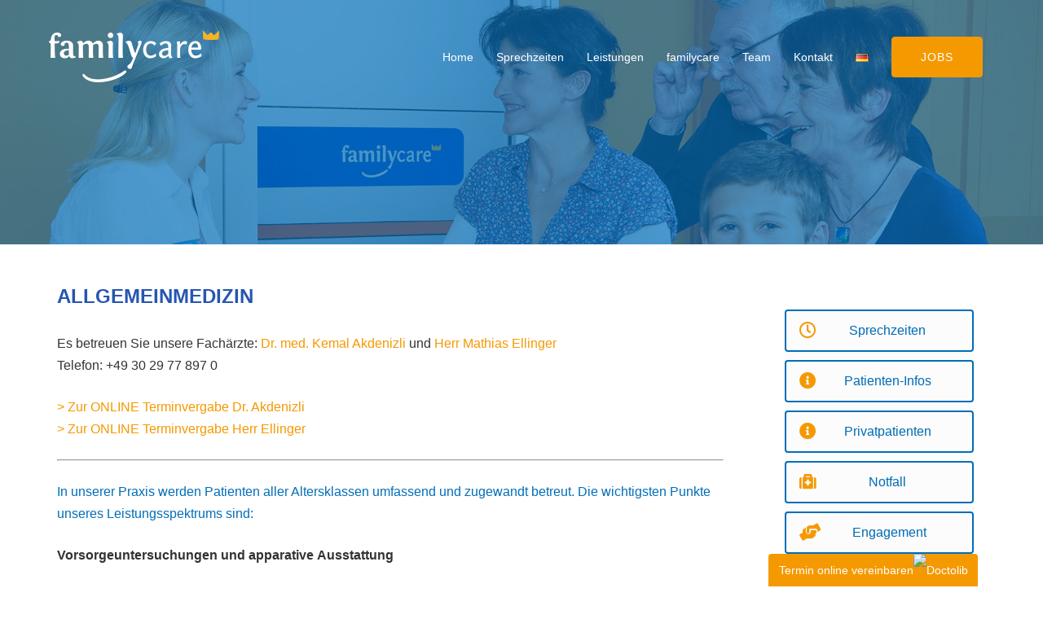

--- FILE ---
content_type: text/html; charset=UTF-8
request_url: https://familycareberlin.de/allgemeinmedizin/
body_size: 55665
content:
<!DOCTYPE html>
<html lang="de-DE">
<head>
<meta charset="UTF-8">
<meta name="viewport" content="width=device-width, initial-scale=1">
<link rel="profile" href="http://gmpg.org/xfn/11">
<link rel="pingback" href="https://familycareberlin.de/xmlrpc.php">

<meta name='robots' content='index, follow, max-image-preview:large, max-snippet:-1, max-video-preview:-1' />
<link rel="alternate" href="https://familycareberlin.de/allgemeinmedizin/" hreflang="de" />
<link rel="alternate" href="https://familycareberlin.de/en/family-medicine/" hreflang="en" />

	<!-- This site is optimized with the Yoast SEO plugin v18.9 - https://yoast.com/wordpress/plugins/seo/ -->
	<title>ALLGEMEINMEDIZIN - familycare-berlin</title>
	<meta name="description" content="In unserer Praxis sind Neupatienten in der Allgemeinmedizin herzlich willkommen! familycare - Die Praxis für die ganze Familie" />
	<link rel="canonical" href="https://familycareberlin.de/allgemeinmedizin/" />
	<meta property="og:locale" content="de_DE" />
	<meta property="og:locale:alternate" content="en_GB" />
	<meta property="og:type" content="article" />
	<meta property="og:title" content="ALLGEMEINMEDIZIN - familycare-berlin" />
	<meta property="og:description" content="In unserer Praxis sind Neupatienten in der Allgemeinmedizin herzlich willkommen! familycare - Die Praxis für die ganze Familie" />
	<meta property="og:url" content="https://familycareberlin.de/allgemeinmedizin/" />
	<meta property="og:site_name" content="familycare-berlin" />
	<meta property="article:modified_time" content="2025-07-17T12:57:46+00:00" />
	<meta name="twitter:card" content="summary_large_image" />
	<meta name="twitter:label1" content="Geschätzte Lesezeit" />
	<meta name="twitter:data1" content="2 Minuten" />
	<script type="application/ld+json" class="yoast-schema-graph">{"@context":"https://schema.org","@graph":[{"@type":"Organization","@id":"https://familycareberlin.de/#organization","name":"familycare - Die Praxis für die ganze Familie","url":"https://familycareberlin.de/","sameAs":[],"logo":{"@type":"ImageObject","inLanguage":"de","@id":"https://familycareberlin.de/#/schema/logo/image/","url":"https://familycareberlin.de/wp-content/uploads/2022/01/familycare.jpg","contentUrl":"https://familycareberlin.de/wp-content/uploads/2022/01/familycare.jpg","width":200,"height":60,"caption":"familycare - Die Praxis für die ganze Familie"},"image":{"@id":"https://familycareberlin.de/#/schema/logo/image/"}},{"@type":"WebSite","@id":"https://familycareberlin.de/#website","url":"https://familycareberlin.de/","name":"familycare-berlin","description":"Ihre Gesundheitspraxis","publisher":{"@id":"https://familycareberlin.de/#organization"},"potentialAction":[{"@type":"SearchAction","target":{"@type":"EntryPoint","urlTemplate":"https://familycareberlin.de/?s={search_term_string}"},"query-input":"required name=search_term_string"}],"inLanguage":"de"},{"@type":"WebPage","@id":"https://familycareberlin.de/allgemeinmedizin/#webpage","url":"https://familycareberlin.de/allgemeinmedizin/","name":"ALLGEMEINMEDIZIN - familycare-berlin","isPartOf":{"@id":"https://familycareberlin.de/#website"},"datePublished":"2017-11-29T04:26:44+00:00","dateModified":"2025-07-17T12:57:46+00:00","description":"In unserer Praxis sind Neupatienten in der Allgemeinmedizin herzlich willkommen! familycare - Die Praxis für die ganze Familie","breadcrumb":{"@id":"https://familycareberlin.de/allgemeinmedizin/#breadcrumb"},"inLanguage":"de","potentialAction":[{"@type":"ReadAction","target":["https://familycareberlin.de/allgemeinmedizin/"]}]},{"@type":"BreadcrumbList","@id":"https://familycareberlin.de/allgemeinmedizin/#breadcrumb","itemListElement":[{"@type":"ListItem","position":1,"name":"Startseite","item":"https://familycareberlin.de/"},{"@type":"ListItem","position":2,"name":"ALLGEMEINMEDIZIN"}]}]}</script>
	<!-- / Yoast SEO plugin. -->


<link rel="alternate" type="application/rss+xml" title="familycare-berlin &raquo; Feed" href="https://familycareberlin.de/feed/" />
<link rel="alternate" type="application/rss+xml" title="familycare-berlin &raquo; Kommentar-Feed" href="https://familycareberlin.de/comments/feed/" />
<link rel='stylesheet' id='sydney-bootstrap-css'  href='https://familycareberlin.de/wp-content/themes/sydney/css/bootstrap/bootstrap.min.css?ver=1' type='text/css' media='all' />
<link rel='stylesheet' id='wp-block-library-css'  href='https://familycareberlin.de/wp-includes/css/dist/block-library/style.min.css?ver=5.8.12' type='text/css' media='all' />
<link rel='stylesheet' id='sydney-style-css'  href='https://familycareberlin.de/wp-content/themes/sydney/style.css?ver=20230821' type='text/css' media='all' />
<!--[if lte IE 9]>
<link rel='stylesheet' id='sydney-ie9-css'  href='https://familycareberlin.de/wp-content/themes/sydney/css/ie9.css?ver=5.8.12' type='text/css' media='all' />
<![endif]-->
<link rel='stylesheet' id='sydney-siteorigin-css'  href='https://familycareberlin.de/wp-content/themes/sydney/css/components/siteorigin.min.css?ver=20220824' type='text/css' media='all' />
<link rel='stylesheet' id='sydney-font-awesome-css'  href='https://familycareberlin.de/wp-content/themes/sydney/fonts/font-awesome.min.css?ver=5.8.12' type='text/css' media='all' />
<link rel='stylesheet' id='sydney-style-min-css'  href='https://familycareberlin.de/wp-content/themes/sydney/css/styles.min.css?ver=20231017' type='text/css' media='all' />
<style id='sydney-style-min-inline-css' type='text/css'>
.woocommerce ul.products li.product{text-align:center;}html{scroll-behavior:smooth;}.header-image{background-size:cover;}.header-image{height:300px;}:root{--sydney-global-color-1:#f59900;--sydney-global-color-2:#b73d3d;--sydney-global-color-3:#233452;--sydney-global-color-4:#00102E;--sydney-global-color-5:#737C8C;--sydney-global-color-6:#00102E;--sydney-global-color-7:#F4F5F7;--sydney-global-color-8:#dbdbdb;--sydney-global-color-9:#ffffff;}.llms-student-dashboard .llms-button-secondary:hover,.llms-button-action:hover,.read-more-gt,.widget-area .widget_fp_social a,#mainnav ul li a:hover,.sydney_contact_info_widget span,.roll-team .team-content .name,.roll-team .team-item .team-pop .team-social li:hover a,.roll-infomation li.address:before,.roll-infomation li.phone:before,.roll-infomation li.email:before,.roll-testimonials .name,.roll-button.border,.roll-button:hover,.roll-icon-list .icon i,.roll-icon-list .content h3 a:hover,.roll-icon-box.white .content h3 a,.roll-icon-box .icon i,.roll-icon-box .content h3 a:hover,.switcher-container .switcher-icon a:focus,.go-top:hover,.hentry .meta-post a:hover,#mainnav > ul > li > a.active,#mainnav > ul > li > a:hover,button:hover,input[type="button"]:hover,input[type="reset"]:hover,input[type="submit"]:hover,.text-color,.social-menu-widget a,.social-menu-widget a:hover,.archive .team-social li a,a,h1 a,h2 a,h3 a,h4 a,h5 a,h6 a,.classic-alt .meta-post a,.single .hentry .meta-post a,.content-area.modern .hentry .meta-post span:before,.content-area.modern .post-cat{color:var(--sydney-global-color-1)}.llms-student-dashboard .llms-button-secondary,.llms-button-action,.woocommerce #respond input#submit,.woocommerce a.button,.woocommerce button.button,.woocommerce input.button,.project-filter li a.active,.project-filter li a:hover,.preloader .pre-bounce1,.preloader .pre-bounce2,.roll-team .team-item .team-pop,.roll-progress .progress-animate,.roll-socials li a:hover,.roll-project .project-item .project-pop,.roll-project .project-filter li.active,.roll-project .project-filter li:hover,.roll-button.light:hover,.roll-button.border:hover,.roll-button,.roll-icon-box.white .icon,.owl-theme .owl-controls .owl-page.active span,.owl-theme .owl-controls.clickable .owl-page:hover span,.go-top,.bottom .socials li:hover a,.sidebar .widget:before,.blog-pagination ul li.active,.blog-pagination ul li:hover a,.content-area .hentry:after,.text-slider .maintitle:after,.error-wrap #search-submit:hover,#mainnav .sub-menu li:hover > a,#mainnav ul li ul:after,button,input[type="button"],input[type="reset"],input[type="submit"],.panel-grid-cell .widget-title:after,.cart-amount{background-color:var(--sydney-global-color-1)}.llms-student-dashboard .llms-button-secondary,.llms-student-dashboard .llms-button-secondary:hover,.llms-button-action,.llms-button-action:hover,.roll-socials li a:hover,.roll-socials li a,.roll-button.light:hover,.roll-button.border,.roll-button,.roll-icon-list .icon,.roll-icon-box .icon,.owl-theme .owl-controls .owl-page span,.comment .comment-detail,.widget-tags .tag-list a:hover,.blog-pagination ul li,.error-wrap #search-submit:hover,textarea:focus,input[type="text"]:focus,input[type="password"]:focus,input[type="datetime"]:focus,input[type="datetime-local"]:focus,input[type="date"]:focus,input[type="month"]:focus,input[type="time"]:focus,input[type="week"]:focus,input[type="number"]:focus,input[type="email"]:focus,input[type="url"]:focus,input[type="search"]:focus,input[type="tel"]:focus,input[type="color"]:focus,button,input[type="button"],input[type="reset"],input[type="submit"],.archive .team-social li a{border-color:var(--sydney-global-color-1)}.sydney_contact_info_widget span{fill:var(--sydney-global-color-1);}.go-top:hover svg{stroke:var(--sydney-global-color-1);}.site-header.float-header{background-color:rgba(0,110,184,0.9);}@media only screen and (max-width:1024px){.site-header{background-color:#006eb8;}}#mainnav ul li a,#mainnav ul li::before{color:#ffffff}#mainnav .sub-menu li a{color:#ffffff}#mainnav .sub-menu li a{background:#006eb8}.text-slider .maintitle,.text-slider .subtitle{color:#006eb8}body{color:#333333}#secondary{background-color:#ffffff}#secondary,#secondary a{color:#f9b000}.btn-menu .sydney-svg-icon{fill:#f9b000}#mainnav ul li a:hover,.main-header #mainnav .menu > li > a:hover{color:#f9b000}.overlay{background-color:#006eb8}.page-wrap{padding-top:50px;}.page-wrap{padding-bottom:50px;}@media only screen and (max-width:1025px){.mobile-slide{display:block;}.slide-item{background-image:none !important;}.header-slider{}.slide-item{height:auto !important;}.slide-inner{min-height:initial;}}.go-top.show{border-radius:2px;bottom:10px;}.go-top.position-right{right:20px;}.go-top.position-left{left:20px;}.go-top{background-color:;}.go-top:hover{background-color:;}.go-top{color:;}.go-top svg{stroke:;}.go-top:hover{color:;}.go-top:hover svg{stroke:;}.go-top .sydney-svg-icon,.go-top .sydney-svg-icon svg{width:16px;height:16px;}.go-top{padding:15px;}.site-info{border-top:0;}.footer-widgets-grid{gap:20px;}@media (min-width:992px){.footer-widgets-grid{padding-top:80px;padding-bottom:80px;}}@media (min-width:576px) and (max-width:991px){.footer-widgets-grid{padding-top:60px;padding-bottom:60px;}}@media (max-width:575px){.footer-widgets-grid{padding-top:60px;padding-bottom:60px;}}@media (min-width:992px){.sidebar-column .widget .widget-title{font-size:18px;}}@media (min-width:576px) and (max-width:991px){.sidebar-column .widget .widget-title{font-size:18px;}}@media (max-width:575px){.sidebar-column .widget .widget-title{font-size:18px;}}@media (min-width:992px){.footer-widgets{font-size:16px;}}@media (min-width:576px) and (max-width:991px){.footer-widgets{font-size:16px;}}@media (max-width:575px){.footer-widgets{font-size:16px;}}.footer-widgets{background-color:#1676b7;}.sidebar-column .widget .widget-title{color:#E1DEDE;}.sidebar-column .widget h1,.sidebar-column .widget h2,.sidebar-column .widget h3,.sidebar-column .widget h4,.sidebar-column .widget h5,.sidebar-column .widget h6{color:#E9E6E6;}.sidebar-column .widget{color:#ffffff;}.sidebar-column .widget a{color:#BFBEBE;}.sidebar-column .widget a:hover{color:#F4EEEE;}.site-footer{background-color:#006eb8;}.site-info,.site-info a{color:#ffffff;}.site-info .sydney-svg-icon svg{fill:#ffffff;}.site-info{padding-top:20px;padding-bottom:20px;}@media (min-width:992px){button,.roll-button,a.button,.wp-block-button__link,input[type="button"],input[type="reset"],input[type="submit"]{padding-top:12px;padding-bottom:12px;}}@media (min-width:576px) and (max-width:991px){button,.roll-button,a.button,.wp-block-button__link,input[type="button"],input[type="reset"],input[type="submit"]{padding-top:12px;padding-bottom:12px;}}@media (max-width:575px){button,.roll-button,a.button,.wp-block-button__link,input[type="button"],input[type="reset"],input[type="submit"]{padding-top:12px;padding-bottom:12px;}}@media (min-width:992px){button,.roll-button,a.button,.wp-block-button__link,input[type="button"],input[type="reset"],input[type="submit"]{padding-left:35px;padding-right:35px;}}@media (min-width:576px) and (max-width:991px){button,.roll-button,a.button,.wp-block-button__link,input[type="button"],input[type="reset"],input[type="submit"]{padding-left:35px;padding-right:35px;}}@media (max-width:575px){button,.roll-button,a.button,.wp-block-button__link,input[type="button"],input[type="reset"],input[type="submit"]{padding-left:35px;padding-right:35px;}}button,.roll-button,a.button,.wp-block-button__link,input[type="button"],input[type="reset"],input[type="submit"]{border-radius:4px;}@media (min-width:992px){button,.roll-button,a.button,.wp-block-button__link,input[type="button"],input[type="reset"],input[type="submit"]{font-size:14px;}}@media (min-width:576px) and (max-width:991px){button,.roll-button,a.button,.wp-block-button__link,input[type="button"],input[type="reset"],input[type="submit"]{font-size:14px;}}@media (max-width:575px){button,.roll-button,a.button,.wp-block-button__link,input[type="button"],input[type="reset"],input[type="submit"]{font-size:14px;}}button,.roll-button,a.button,.wp-block-button__link,input[type="button"],input[type="reset"],input[type="submit"]{text-transform:uppercase;}button,div.wpforms-container-full .wpforms-form input[type=submit],div.wpforms-container-full .wpforms-form button[type=submit],div.wpforms-container-full .wpforms-form .wpforms-page-button,.roll-button,a.button,.wp-block-button__link,input[type="button"],input[type="reset"],input[type="submit"]{background-color:;}button:hover,div.wpforms-container-full .wpforms-form input[type=submit]:hover,div.wpforms-container-full .wpforms-form button[type=submit]:hover,div.wpforms-container-full .wpforms-form .wpforms-page-button:hover,.roll-button:hover,a.button:hover,.wp-block-button__link:hover,input[type="button"]:hover,input[type="reset"]:hover,input[type="submit"]:hover{background-color:;}button,div.wpforms-container-full .wpforms-form input[type=submit],div.wpforms-container-full .wpforms-form button[type=submit],div.wpforms-container-full .wpforms-form .wpforms-page-button,.checkout-button.button,a.button,.wp-block-button__link,input[type="button"],input[type="reset"],input[type="submit"]{color:;}button:hover,div.wpforms-container-full .wpforms-form input[type=submit]:hover,div.wpforms-container-full .wpforms-form button[type=submit]:hover,div.wpforms-container-full .wpforms-form .wpforms-page-button:hover,.roll-button:hover,a.button:hover,.wp-block-button__link:hover,input[type="button"]:hover,input[type="reset"]:hover,input[type="submit"]:hover{color:;}.is-style-outline .wp-block-button__link,div.wpforms-container-full .wpforms-form input[type=submit],div.wpforms-container-full .wpforms-form button[type=submit],div.wpforms-container-full .wpforms-form .wpforms-page-button,.roll-button,.wp-block-button__link.is-style-outline,button,a.button,.wp-block-button__link,input[type="button"],input[type="reset"],input[type="submit"]{border-color:;}button:hover,div.wpforms-container-full .wpforms-form input[type=submit]:hover,div.wpforms-container-full .wpforms-form button[type=submit]:hover,div.wpforms-container-full .wpforms-form .wpforms-page-button:hover,.roll-button:hover,a.button:hover,.wp-block-button__link:hover,input[type="button"]:hover,input[type="reset"]:hover,input[type="submit"]:hover{border-color:;}.posts-layout .list-image{width:30%;}.posts-layout .list-content{width:70%;}.content-area:not(.layout4):not(.layout6) .posts-layout .entry-thumb{margin:0 0 24px 0;}.layout4 .entry-thumb,.layout6 .entry-thumb{margin:0 24px 0 0;}.layout6 article:nth-of-type(even) .list-image .entry-thumb{margin:0 0 0 24px;}.posts-layout .entry-header{margin-bottom:24px;}.posts-layout .entry-meta.below-excerpt{margin:15px 0 0;}.posts-layout .entry-meta.above-title{margin:0 0 15px;}.single .entry-header .entry-title{color:;}.single .entry-header .entry-meta,.single .entry-header .entry-meta a{color:;}@media (min-width:992px){.single .entry-meta{font-size:12px;}}@media (min-width:576px) and (max-width:991px){.single .entry-meta{font-size:12px;}}@media (max-width:575px){.single .entry-meta{font-size:12px;}}@media (min-width:992px){.single .entry-header .entry-title{font-size:48px;}}@media (min-width:576px) and (max-width:991px){.single .entry-header .entry-title{font-size:32px;}}@media (max-width:575px){.single .entry-header .entry-title{font-size:32px;}}.posts-layout .entry-post{color:#233452;}.posts-layout .entry-title a{color:#00102E;}.posts-layout .author,.posts-layout .entry-meta a{color:#737C8C;}@media (min-width:992px){.posts-layout .entry-post{font-size:16px;}}@media (min-width:576px) and (max-width:991px){.posts-layout .entry-post{font-size:16px;}}@media (max-width:575px){.posts-layout .entry-post{font-size:16px;}}@media (min-width:992px){.posts-layout .entry-meta{font-size:12px;}}@media (min-width:576px) and (max-width:991px){.posts-layout .entry-meta{font-size:12px;}}@media (max-width:575px){.posts-layout .entry-meta{font-size:12px;}}@media (min-width:992px){.posts-layout .entry-title{font-size:30px;}}@media (min-width:576px) and (max-width:991px){.posts-layout .entry-title{font-size:32px;}}@media (max-width:575px){.posts-layout .entry-title{font-size:32px;}}.single .entry-header{margin-bottom:40px;}.single .entry-thumb{margin-bottom:40px;}.single .entry-meta-above{margin-bottom:24px;}.single .entry-meta-below{margin-top:24px;}@media (min-width:992px){.custom-logo-link img{max-width:180px;}}@media (min-width:576px) and (max-width:991px){.custom-logo-link img{max-width:100px;}}@media (max-width:575px){.custom-logo-link img{max-width:100px;}}.main-header,.bottom-header-row{border-bottom:0 solid rgba(255,255,255,0.1);}.header_layout_3,.header_layout_4,.header_layout_5{border-bottom:1px solid rgba(255,255,255,0.1);}.main-header,.header-search-form{background-color:;}.main-header.sticky-active{background-color:;}.main-header .site-title a,.main-header .site-description,.main-header #mainnav .menu > li > a,#mainnav .nav-menu > li > a,.main-header .header-contact a{color:;}.main-header .sydney-svg-icon svg,.main-header .dropdown-symbol .sydney-svg-icon svg{fill:;}.sticky-active .main-header .site-title a,.sticky-active .main-header .site-description,.sticky-active .main-header #mainnav .menu > li > a,.sticky-active .main-header .header-contact a,.sticky-active .main-header .logout-link,.sticky-active .main-header .html-item,.sticky-active .main-header .sydney-login-toggle{color:;}.sticky-active .main-header .sydney-svg-icon svg,.sticky-active .main-header .dropdown-symbol .sydney-svg-icon svg{fill:;}.bottom-header-row{background-color:;}.bottom-header-row,.bottom-header-row .header-contact a,.bottom-header-row #mainnav .menu > li > a{color:;}.bottom-header-row #mainnav .menu > li > a:hover{color:;}.bottom-header-row .header-item svg,.dropdown-symbol .sydney-svg-icon svg{fill:;}.main-header .main-header-inner,.main-header .top-header-row{padding-top:15px;padding-bottom:15px;}.bottom-header-inner{padding-top:15px;padding-bottom:15px;}.bottom-header-row #mainnav ul ul li,.main-header #mainnav ul ul li{background-color:;}.bottom-header-row #mainnav ul ul li a,.bottom-header-row #mainnav ul ul li:hover a,.main-header #mainnav ul ul li:hover a,.main-header #mainnav ul ul li a{color:;}.bottom-header-row #mainnav ul ul li svg,.main-header #mainnav ul ul li svg{fill:;}#mainnav .sub-menu li:hover>a,.main-header #mainnav ul ul li:hover>a{color:;}.main-header-cart .count-number{color:;}.main-header-cart .widget_shopping_cart .widgettitle:after,.main-header-cart .widget_shopping_cart .woocommerce-mini-cart__buttons:before{background-color:rgba(33,33,33,0.9);}.sydney-offcanvas-menu .mainnav ul li{text-align:left;}.sydney-offcanvas-menu .mainnav a{padding:10px 0;}#masthead-mobile{background-color:;}#masthead-mobile .site-description,#masthead-mobile a:not(.button){color:;}#masthead-mobile svg{fill:;}.mobile-header{padding-top:15px;padding-bottom:15px;}.sydney-offcanvas-menu{background-color:;}.sydney-offcanvas-menu,.sydney-offcanvas-menu #mainnav a:not(.button),.sydney-offcanvas-menu a:not(.button){color:;}.sydney-offcanvas-menu svg,.sydney-offcanvas-menu .dropdown-symbol .sydney-svg-icon svg{fill:;}@media (min-width:992px){.site-logo{max-height:100px;}}@media (min-width:576px) and (max-width:991px){.site-logo{max-height:100px;}}@media (max-width:575px){.site-logo{max-height:100px;}}.site-title a,.site-title a:visited,.main-header .site-title a,.main-header .site-title a:visited{color:#1e73be}.site-description,.main-header .site-description{color:#1e73be}@media (min-width:992px){.site-title{font-size:32px;}}@media (min-width:576px) and (max-width:991px){.site-title{font-size:24px;}}@media (max-width:575px){.site-title{font-size:20px;}}@media (min-width:992px){.site-description{font-size:14px;}}@media (min-width:576px) and (max-width:991px){.site-description{font-size:16px;}}@media (max-width:575px){.site-description{font-size:16px;}}h1,h2,h3,h4,h5,h6,.site-title{text-decoration:;text-transform:;font-style:;line-height:1.2;letter-spacing:px;}@media (min-width:992px){h1:not(.site-title){font-size:24px;}}@media (min-width:576px) and (max-width:991px){h1:not(.site-title){font-size:24px;}}@media (max-width:575px){h1:not(.site-title){font-size:24px;}}@media (min-width:992px){h2{font-size:28px;}}@media (min-width:576px) and (max-width:991px){h2{font-size:24px;}}@media (max-width:575px){h2{font-size:20px;}}@media (min-width:992px){h3{font-size:28px;}}@media (min-width:576px) and (max-width:991px){h3{font-size:24px;}}@media (max-width:575px){h3{font-size:20px;}}@media (min-width:992px){h4{font-size:24px;}}@media (min-width:576px) and (max-width:991px){h4{font-size:18px;}}@media (max-width:575px){h4{font-size:16px;}}@media (min-width:992px){h5{font-size:20px;}}@media (min-width:576px) and (max-width:991px){h5{font-size:16px;}}@media (max-width:575px){h5{font-size:16px;}}@media (min-width:992px){h6{font-size:18px;}}@media (min-width:576px) and (max-width:991px){h6{font-size:16px;}}@media (max-width:575px){h6{font-size:16px;}}p,.posts-layout .entry-post{text-decoration:}body,.posts-layout .entry-post{text-transform:none;font-style:;line-height:1.7;letter-spacing:px;}@media (min-width:992px){body{font-size:16px;}}@media (min-width:576px) and (max-width:991px){body{font-size:16px;}}@media (max-width:575px){body{font-size:16px;}}@media (min-width:992px){.woocommerce div.product .product-gallery-summary .entry-title{font-size:32px;}}@media (min-width:576px) and (max-width:991px){.woocommerce div.product .product-gallery-summary .entry-title{font-size:32px;}}@media (max-width:575px){.woocommerce div.product .product-gallery-summary .entry-title{font-size:32px;}}@media (min-width:992px){.woocommerce div.product .product-gallery-summary .price .amount{font-size:24px;}}@media (min-width:576px) and (max-width:991px){.woocommerce div.product .product-gallery-summary .price .amount{font-size:24px;}}@media (max-width:575px){.woocommerce div.product .product-gallery-summary .price .amount{font-size:24px;}}.woocommerce ul.products li.product .col-md-7 > *,.woocommerce ul.products li.product .col-md-8 > *,.woocommerce ul.products li.product > *{margin-bottom:12px;}.wc-block-grid__product-onsale,span.onsale{border-radius:0;top:20px!important;left:20px!important;}.wc-block-grid__product-onsale,.products span.onsale{left:auto!important;right:20px;}.wc-block-grid__product-onsale,span.onsale{color:;}.wc-block-grid__product-onsale,span.onsale{background-color:;}ul.wc-block-grid__products li.wc-block-grid__product .wc-block-grid__product-title,ul.wc-block-grid__products li.wc-block-grid__product .woocommerce-loop-product__title,ul.wc-block-grid__products li.product .wc-block-grid__product-title,ul.wc-block-grid__products li.product .woocommerce-loop-product__title,ul.products li.wc-block-grid__product .wc-block-grid__product-title,ul.products li.wc-block-grid__product .woocommerce-loop-product__title,ul.products li.product .wc-block-grid__product-title,ul.products li.product .woocommerce-loop-product__title,ul.products li.product .woocommerce-loop-category__title,.woocommerce-loop-product__title .botiga-wc-loop-product__title{color:;}a.wc-forward:not(.checkout-button){color:;}a.wc-forward:not(.checkout-button):hover{color:;}.woocommerce-pagination li .page-numbers:hover{color:;}.woocommerce-sorting-wrapper{border-color:rgba(33,33,33,0.9);}ul.products li.product-category .woocommerce-loop-category__title{text-align:center;}ul.products li.product-category > a,ul.products li.product-category > a > img{border-radius:0;}.entry-content a:not(.button):not(.elementor-button-link){color:;}.entry-content a:not(.button):not(.elementor-button-link):hover{color:;}h1{color:#2656B0;}h2{color:;}h3{color:;}h4{color:;}h5{color:;}h6{color:;}div.wpforms-container-full .wpforms-form input[type=date],div.wpforms-container-full .wpforms-form input[type=datetime],div.wpforms-container-full .wpforms-form input[type=datetime-local],div.wpforms-container-full .wpforms-form input[type=email],div.wpforms-container-full .wpforms-form input[type=month],div.wpforms-container-full .wpforms-form input[type=number],div.wpforms-container-full .wpforms-form input[type=password],div.wpforms-container-full .wpforms-form input[type=range],div.wpforms-container-full .wpforms-form input[type=search],div.wpforms-container-full .wpforms-form input[type=tel],div.wpforms-container-full .wpforms-form input[type=text],div.wpforms-container-full .wpforms-form input[type=time],div.wpforms-container-full .wpforms-form input[type=url],div.wpforms-container-full .wpforms-form input[type=week],div.wpforms-container-full .wpforms-form select,div.wpforms-container-full .wpforms-form textarea,input[type="text"],input[type="email"],input[type="url"],input[type="password"],input[type="search"],input[type="number"],input[type="tel"],input[type="range"],input[type="date"],input[type="month"],input[type="week"],input[type="time"],input[type="datetime"],input[type="datetime-local"],input[type="color"],textarea,select,.woocommerce .select2-container .select2-selection--single,.woocommerce-page .select2-container .select2-selection--single,input[type="text"]:focus,input[type="email"]:focus,input[type="url"]:focus,input[type="password"]:focus,input[type="search"]:focus,input[type="number"]:focus,input[type="tel"]:focus,input[type="range"]:focus,input[type="date"]:focus,input[type="month"]:focus,input[type="week"]:focus,input[type="time"]:focus,input[type="datetime"]:focus,input[type="datetime-local"]:focus,input[type="color"]:focus,textarea:focus,select:focus,.woocommerce .select2-container .select2-selection--single:focus,.woocommerce-page .select2-container .select2-selection--single:focus,.select2-container--default .select2-selection--single .select2-selection__rendered,.wp-block-search .wp-block-search__input,.wp-block-search .wp-block-search__input:focus{color:;}div.wpforms-container-full .wpforms-form input[type=date],div.wpforms-container-full .wpforms-form input[type=datetime],div.wpforms-container-full .wpforms-form input[type=datetime-local],div.wpforms-container-full .wpforms-form input[type=email],div.wpforms-container-full .wpforms-form input[type=month],div.wpforms-container-full .wpforms-form input[type=number],div.wpforms-container-full .wpforms-form input[type=password],div.wpforms-container-full .wpforms-form input[type=range],div.wpforms-container-full .wpforms-form input[type=search],div.wpforms-container-full .wpforms-form input[type=tel],div.wpforms-container-full .wpforms-form input[type=text],div.wpforms-container-full .wpforms-form input[type=time],div.wpforms-container-full .wpforms-form input[type=url],div.wpforms-container-full .wpforms-form input[type=week],div.wpforms-container-full .wpforms-form select,div.wpforms-container-full .wpforms-form textarea,input[type="text"],input[type="email"],input[type="url"],input[type="password"],input[type="search"],input[type="number"],input[type="tel"],input[type="range"],input[type="date"],input[type="month"],input[type="week"],input[type="time"],input[type="datetime"],input[type="datetime-local"],input[type="color"],textarea,select,.woocommerce .select2-container .select2-selection--single,.woocommerce-page .select2-container .select2-selection--single,.woocommerce-cart .woocommerce-cart-form .actions .coupon input[type="text"]{background-color:;}div.wpforms-container-full .wpforms-form input[type=date],div.wpforms-container-full .wpforms-form input[type=datetime],div.wpforms-container-full .wpforms-form input[type=datetime-local],div.wpforms-container-full .wpforms-form input[type=email],div.wpforms-container-full .wpforms-form input[type=month],div.wpforms-container-full .wpforms-form input[type=number],div.wpforms-container-full .wpforms-form input[type=password],div.wpforms-container-full .wpforms-form input[type=range],div.wpforms-container-full .wpforms-form input[type=search],div.wpforms-container-full .wpforms-form input[type=tel],div.wpforms-container-full .wpforms-form input[type=text],div.wpforms-container-full .wpforms-form input[type=time],div.wpforms-container-full .wpforms-form input[type=url],div.wpforms-container-full .wpforms-form input[type=week],div.wpforms-container-full .wpforms-form select,div.wpforms-container-full .wpforms-form textarea,input[type="text"],input[type="email"],input[type="url"],input[type="password"],input[type="search"],input[type="number"],input[type="tel"],input[type="range"],input[type="date"],input[type="month"],input[type="week"],input[type="time"],input[type="datetime"],input[type="datetime-local"],input[type="color"],textarea,select,.woocommerce .select2-container .select2-selection--single,.woocommerce-page .select2-container .select2-selection--single,.woocommerce-account fieldset,.woocommerce-account .woocommerce-form-login,.woocommerce-account .woocommerce-form-register,.woocommerce-cart .woocommerce-cart-form .actions .coupon input[type="text"],.wp-block-search .wp-block-search__input{border-color:;}input::placeholder{color:;opacity:1;}input:-ms-input-placeholder{color:;}input::-ms-input-placeholder{color:;}
</style>
<script type='text/javascript' src='https://familycareberlin.de/wp-includes/js/jquery/jquery.min.js?ver=3.6.0' id='jquery-core-js'></script>
<script type='text/javascript' src='https://familycareberlin.de/wp-includes/js/jquery/jquery-migrate.min.js?ver=3.3.2' id='jquery-migrate-js'></script>
<link rel="https://api.w.org/" href="https://familycareberlin.de/wp-json/" /><link rel="alternate" type="application/json" href="https://familycareberlin.de/wp-json/wp/v2/pages/823" /><link rel="EditURI" type="application/rsd+xml" title="RSD" href="https://familycareberlin.de/xmlrpc.php?rsd" />
<link rel="wlwmanifest" type="application/wlwmanifest+xml" href="https://familycareberlin.de/wp-includes/wlwmanifest.xml" /> 
<meta name="generator" content="WordPress 5.8.12" />
<link rel='shortlink' href='https://familycareberlin.de/?p=823' />
<link rel="alternate" type="application/json+oembed" href="https://familycareberlin.de/wp-json/oembed/1.0/embed?url=https%3A%2F%2Ffamilycareberlin.de%2Fallgemeinmedizin%2F" />
<link rel="alternate" type="text/xml+oembed" href="https://familycareberlin.de/wp-json/oembed/1.0/embed?url=https%3A%2F%2Ffamilycareberlin.de%2Fallgemeinmedizin%2F&#038;format=xml" />
<meta name="cdp-version" content="1.5.0" />			<style>
				.sydney-svg-icon {
					display: inline-block;
					width: 16px;
					height: 16px;
					vertical-align: middle;
					line-height: 1;
				}
				.team-item .team-social li .sydney-svg-icon {
					fill: #fff;
				}
				.team-item .team-social li:hover .sydney-svg-icon {
					fill: #000;
				}
				.team_hover_edits .team-social li a .sydney-svg-icon {
					fill: #000;
				}
				.team_hover_edits .team-social li:hover a .sydney-svg-icon {
					fill: #fff;
				}				
			</style>
			<style type="text/css">
		.header-image {
			background-image: url(https://familycareberlin.de/wp-content/uploads/2017/11/cropped-slider-1.jpg);
			display: block;
		}
		@media only screen and (max-width: 1024px) {
			.header-inner {
				display: block;
			}
			.header-image {
				background-image: none;
				height: auto !important;
			}		
		}
	</style>
	<link rel="icon" href="https://familycareberlin.de/wp-content/uploads/2017/11/cropped-fc-icon-32x32.png" sizes="32x32" />
<link rel="icon" href="https://familycareberlin.de/wp-content/uploads/2017/11/cropped-fc-icon-192x192.png" sizes="192x192" />
<link rel="apple-touch-icon" href="https://familycareberlin.de/wp-content/uploads/2017/11/cropped-fc-icon-180x180.png" />
<meta name="msapplication-TileImage" content="https://familycareberlin.de/wp-content/uploads/2017/11/cropped-fc-icon-270x270.png" />
</head>

<body class="page-template-default page page-id-823 menu-inline" >

<span id="toptarget"></span>

	<div class="preloader">
	    <div class="spinner">
	        <div class="pre-bounce1"></div>
	        <div class="pre-bounce2"></div>
	    </div>
	</div>
	

<div id="page" class="hfeed site">
	<a class="skip-link screen-reader-text" href="#content">Zum Inhalt springen</a>

		

				<header id="masthead" class="site-header" role="banner" >
				<div class="header-wrap">
					<div class="fw-menu-container">
						<div class="row">
							<div class="col-md-4 col-sm-8 col-xs-12">
																					
								<a href="https://familycareberlin.de/" title="familycare-berlin"><img width="150" height="100" class="site-logo" src="https://familycareberlin.de/wp-content/uploads/2017/11/fc-logo-test.png" alt="familycare-berlin"  /></a>
																						</div>
							<div class="col-md-8 col-sm-4 col-xs-12">
								<div class="btn-menu" ><span class="screen-reader-text">Menü umschalten</span><i class="sydney-svg-icon"><svg xmlns="http://www.w3.org/2000/svg" viewBox="0 0 448 512"><path d="M16 132h416c8.837 0 16-7.163 16-16V76c0-8.837-7.163-16-16-16H16C7.163 60 0 67.163 0 76v40c0 8.837 7.163 16 16 16zm0 160h416c8.837 0 16-7.163 16-16v-40c0-8.837-7.163-16-16-16H16c-8.837 0-16 7.163-16 16v40c0 8.837 7.163 16 16 16zm0 160h416c8.837 0 16-7.163 16-16v-40c0-8.837-7.163-16-16-16H16c-8.837 0-16 7.163-16 16v40c0 8.837 7.163 16 16 16z" /></svg></i></div>
								<nav id="mainnav" class="mainnav" role="navigation"  >
									<div class="menu-menu-1-de-container"><ul id="menu-menu-1-de" class="menu"><li id="menu-item-578" class="menu-item menu-item-type-post_type menu-item-object-page menu-item-home menu-item-578"><a href="https://familycareberlin.de/">Home</a></li>
<li id="menu-item-151" class="menu-item menu-item-type-custom menu-item-object-custom menu-item-home menu-item-151"><a href="https://familycareberlin.de/#sprechzeiten">Sprechzeiten</a></li>
<li id="menu-item-704" class="menu-item menu-item-type-custom menu-item-object-custom menu-item-home current-menu-ancestor current-menu-parent menu-item-has-children menu-item-704"><a href="https://familycareberlin.de/#leistungen">Leistungen</a>
<ul class="sub-menu">
	<li id="menu-item-1382" class="menu-item menu-item-type-post_type menu-item-object-page menu-item-1382"><a href="https://familycareberlin.de/kinder-und-jugendmedizin/">KINDER- UND JUGENDMEDIZIN</a></li>
	<li id="menu-item-935" class="menu-item menu-item-type-post_type menu-item-object-page current-menu-item page_item page-item-823 current_page_item menu-item-935"><a href="https://familycareberlin.de/allgemeinmedizin/" aria-current="page">ALLGEMEINMEDIZIN</a></li>
</ul>
</li>
<li id="menu-item-501" class="menu-item menu-item-type-custom menu-item-object-custom menu-item-home menu-item-has-children menu-item-501"><a href="https://familycareberlin.de/#konzept">familycare</a>
<ul class="sub-menu">
	<li id="menu-item-1317" class="menu-item menu-item-type-post_type menu-item-object-page menu-item-1317"><a href="https://familycareberlin.de/familycare/">KONZEPT</a></li>
	<li id="menu-item-993" class="menu-item menu-item-type-post_type menu-item-object-page menu-item-993"><a href="https://familycareberlin.de/wir-engagieren-uns/">WIR ENGAGIEREN UNS</a></li>
</ul>
</li>
<li id="menu-item-1217" class="menu-item menu-item-type-post_type menu-item-object-page menu-item-has-children menu-item-1217"><a href="https://familycareberlin.de/team/">Team</a>
<ul class="sub-menu">
	<li id="menu-item-939" class="menu-item menu-item-type-post_type menu-item-object-page menu-item-939"><a href="https://familycareberlin.de/dr-med-bernhard-koenig/">DR. MED. BERNHARD KÖNIG</a></li>
	<li id="menu-item-938" class="menu-item menu-item-type-post_type menu-item-object-page menu-item-938"><a href="https://familycareberlin.de/dr-med-kemal-akdenizli/">DR. MED. KEMAL AKDENIZLI</a></li>
	<li id="menu-item-937" class="menu-item menu-item-type-post_type menu-item-object-page menu-item-937"><a href="https://familycareberlin.de/mathias-ellinger/">MATHIAS ELLINGER</a></li>
</ul>
</li>
<li id="menu-item-926" class="menu-item menu-item-type-post_type menu-item-object-page menu-item-926"><a href="https://familycareberlin.de/kontakt/">Kontakt</a></li>
<li id="menu-item-1388" class="pll-parent-menu-item menu-item menu-item-type-custom menu-item-object-custom current-menu-parent menu-item-has-children menu-item-1388"><a href="#pll_switcher"><img src="[data-uri]" alt="Deutsch" width="16" height="11" style="width: 16px; height: 11px;" /></a>
<ul class="sub-menu">
	<li id="menu-item-1388-de" class="lang-item lang-item-35 lang-item-de current-lang lang-item-first menu-item menu-item-type-custom menu-item-object-custom menu-item-1388-de"><a href="https://familycareberlin.de/allgemeinmedizin/" hreflang="de-DE" lang="de-DE"><img src="[data-uri]" alt="Deutsch" width="16" height="11" style="width: 16px; height: 11px;" /></a></li>
	<li id="menu-item-1388-en" class="lang-item lang-item-48 lang-item-en menu-item menu-item-type-custom menu-item-object-custom menu-item-1388-en"><a href="https://familycareberlin.de/en/family-medicine/" hreflang="en-GB" lang="en-GB"><img src="[data-uri]" alt="English" width="16" height="11" style="width: 16px; height: 11px;" /></a></li>
</ul>
</li>
<li class="header-custom-item"><a class="header-button roll-button" target="_blank" href="https://www.terminbewerbung.de/job-finder-familycare/" title="Jobs">Jobs</a></li></ul></div>								</nav><!-- #site-navigation -->
							</div>
						</div>
					</div>
				</div>
			</header><!-- #masthead -->
			
	
	<div class="sydney-hero-area">
				<div class="header-image">
			<div class="overlay"></div>																</div>
		
			</div>

	
	<div id="content" class="page-wrap">
		<div class="content-wrapper container">
			<div class="row">	
	<div id="primary" class="content-area sidebar-right col-md-9 container-normal">
		<main id="main" class="post-wrap" role="main">

			
				
<article id="post-823" class="post-823 page type-page status-publish hentry">
	<div class="content-inner">
		<header class="entry-header">
			<h1 class="title-post entry-title" >ALLGEMEINMEDIZIN</h1>		</header><!-- .entry-header -->

		
		<div class="entry-content" >
			<p>Es betreuen Sie unsere Fachärzte: <a href="http://neu.familycare.de/dr-med-kemal-akdenizli/">Dr. med. Kemal Akdenizli</a> und <a href="http://neu.familycare.de/mathias-ellinger/">Herr Mathias Ellinger</a><br />
Telefon: +49 30 29 77 897 0</p>
<p><a href="https://www.doctolib.de/allgemeinmedizin/berlin/kemal-akdenizli-berlin" target="_blank" rel="noopener">&gt; Zur ONLINE Terminvergabe Dr. Akdenizli</a><br />
<a href="https://www.doctolib.de/allgemeinmedizin/berlin/mathias-ellinger" target="_blank" rel="noopener">&gt; Zur ONLINE Terminvergabe Herr Ellinger</a></p>
<hr>
<p><span style="color: #006eb8;">In unserer Praxis werden Patienten aller Altersklassen umfassend und zugewandt betreut. Die wichtigsten Punkte unseres Leistungsspektrums sind:</span></p>
<p><strong>Vorsorgeuntersuchungen und apparative&nbsp;</strong><b>Ausstattung</b></p>
<ul>
<li>Gesundheitsuntersuchungen &#8222;CheckUp 35&#8220; (ab 35 Jahren alle 3 Jahre und zwischen 18 und 34 Jahren einmalig möglich)</li>
<li>Jugendgesundheitsuntersuchungen J1 (12 bis 14 Jahre)</li>
<li>Hautkrebs-Screening (ab 35 Jahren, dann alle 2 Jahre)</li>
<li>Krebsvorsorgeuntersuchungen Mann (ab 45 Jahren)</li>
<li>Beratung zur Darmkrebs-Vorsorge (ab 50 Jahren)</li>
<li>Labor: Sofortlabor und Schnellteste; Anschluss an ein Großlabor</li>
<li>Ruhe-EKG</li>
</ul>
<p><strong>DMP (Disease-Management-Programm)</strong></p>
<ul>
<li>EKG</li>
<li>Spirometrie (Lungenfunktionsuntersuchung)</li>
<li>Langzeit-Blutdruckmessung</li>
<li>Sonografie (diagnostischer Ultraschall) Bauchorgane</li>
<li>Sonografie der Schilddrüse (nur als Selbstzahlerleistung)</li>
<li>Behandlungsprogramm für Patienten mit folgenden chronischen Krankheiten:<br />
&#8211; Asthma bronchiale<br />
&#8211; COPD (chronische obstruktive Lungenkrankheit)<br />
&#8211; Diabetes mellitus Typ II<br />
&#8211; Koronare Herzkrankheit (KHK)</li>
</ul>
<p><strong>Impfungen und Untersuchungen</strong></p>
<ul>
<li>Impfberatung und Durchführung von Schutzimpfungen (ausgenommen Gelbfieber)</li>
<li>Reisemedizinische Beratung und Durchführung von Reiseschutzimpfungen</li>
<li>Tauglichkeitsuntersuchungen für:<br />
&#8211; Sportbootführerschein<br />
&#8211; Tauchsport-Vereine<br />
&#8211; Schwimm- und Sportvereine</li>
</ul>
<p><strong>Ästhetische Medizin</strong></p>
<ul>
<li>Faltenbehandlung und Volumenaufbau</li>
</ul>
<p><strong>Sonstige Leistungen</strong></p>
<ul>
<li>Psychosomatische Grundversorgung</li>
<li>enge Kooperation mit Facharztpraxen, Physiotherapeuten, Ergotherapeuten, Logopäden, ambulanten Pflegediensten und Kliniken</li>
<li>Behandlung nach Darmkrebserkrankungen</li>
<li>Systemische Immuntherapie (Hyposensibilisierung)</li>
</ul>
					</div><!-- .entry-content -->

		<footer class="entry-footer">
					</footer><!-- .entry-footer -->
	</div>
</article><!-- #post-## -->

				
			
		</main><!-- #main -->
	</div><!-- #primary -->


<div id="secondary" class="widget-area col-md-3" role="complementary" >
	<aside id="siteorigin-panels-builder-4" class="widget widget_siteorigin-panels-builder"><div id="pl-w68f60e774896d"  class="panel-layout" ><div id="pg-w68f60e774896d-0"  class="panel-grid panel-has-style" ><div style="text-align: center;padding: 0px 0; " data-overlay="true" data-overlay-color="#000000" class="panel-row-style panel-row-style-for-w68f60e774896d-0" ><div id="pgc-w68f60e774896d-0-0"  class="panel-grid-cell" ><div id="panel-w68f60e774896d-0-0-0" class="so-panel widget widget_sow-button panel-first-child" data-index="0" ><div style="text-align: left;" data-title-color="#443f3f" data-headings-color="#443f3f" class="panel-widget-style panel-widget-style-for-w68f60e774896d-0-0-0" ><div class="so-widget-sow-button so-widget-sow-button-wire-191bf97f3c82"><div class="ow-button-base ow-button-align-center">
	<a href="https://familycareberlin.de/#sprechzeiten" class="ow-icon-placement-left ow-button-hover" 		>
		<span>
			<span class="sow-icon-fontawesome sow-far" data-sow-icon="&#xf017;" style="color: #f59900"></span>
			Sprechzeiten		</span>
	</a>
</div>
</div></div></div><div id="panel-w68f60e774896d-0-0-1" class="so-panel widget widget_sow-button" data-index="1" ><div style="text-align: left;" data-title-color="#443f3f" data-headings-color="#443f3f" class="panel-widget-style panel-widget-style-for-w68f60e774896d-0-0-1" ><div class="so-widget-sow-button so-widget-sow-button-wire-191bf97f3c82"><div class="ow-button-base ow-button-align-center">
	<a href="https://familycareberlin.de/#patienten-infos" class="ow-icon-placement-left ow-button-hover" 		>
		<span>
			<span class="sow-icon-fontawesome sow-fas" data-sow-icon="&#xf05a;" style="color: #f59900"></span>
			Patienten-Infos		</span>
	</a>
</div>
</div></div></div><div id="panel-w68f60e774896d-0-0-2" class="so-panel widget widget_sow-button" data-index="2" ><div style="text-align: left;" data-title-color="#443f3f" data-headings-color="#443f3f" class="panel-widget-style panel-widget-style-for-w68f60e774896d-0-0-2" ><div class="so-widget-sow-button so-widget-sow-button-wire-191bf97f3c82"><div class="ow-button-base ow-button-align-center">
	<a href="https://familycareberlin.de/privatsprechzeiten" class="ow-icon-placement-left ow-button-hover" 		>
		<span>
			<span class="sow-icon-fontawesome sow-fas" data-sow-icon="&#xf05a;" style="color: #f59900"></span>
			Privatpatienten		</span>
	</a>
</div>
</div></div></div><div id="panel-w68f60e774896d-0-0-3" class="so-panel widget widget_sow-button" data-index="3" ><div style="text-align: left;" data-title-color="#443f3f" data-headings-color="#443f3f" class="panel-widget-style panel-widget-style-for-w68f60e774896d-0-0-3" ><div class="so-widget-sow-button so-widget-sow-button-wire-191bf97f3c82"><div class="ow-button-base ow-button-align-center">
	<a href="https://familycareberlin.de/notfall" class="ow-icon-placement-left ow-button-hover" 		>
		<span>
			<span class="sow-icon-fontawesome sow-fas" data-sow-icon="&#xf0fa;" style="color: #f59900"></span>
			Notfall		</span>
	</a>
</div>
</div></div></div><div id="panel-w68f60e774896d-0-0-4" class="so-panel widget widget_sow-button panel-last-child" data-index="4" ><div style="text-align: left;" data-title-color="#443f3f" data-headings-color="#443f3f" class="panel-widget-style panel-widget-style-for-w68f60e774896d-0-0-4" ><div class="so-widget-sow-button so-widget-sow-button-wire-191bf97f3c82"><div class="ow-button-base ow-button-align-center">
	<a href="https://familycareberlin.de/wir-engagieren-uns/" class="ow-icon-placement-left ow-button-hover" 		>
		<span>
			<span class="sow-icon-fontawesome sow-fas" data-sow-icon="&#xf4c4;" style="color: #f59900"></span>
			Engagement		</span>
	</a>
</div>
</div></div></div></div></div></div></div></aside></div><!-- #secondary -->
			</div>
		</div>
	</div><!-- #content -->

	
			
<div id="sidebar-footer" class="footer-widgets visibility-all">
	<div class="container">
		<div class="footer-widgets-grid footer-layout-2 align-top">
								<div class="sidebar-column">
				<aside id="search-2" class="widget widget_search"><h3 class="widget-title">Homepage durchsuchen</h3><form role="search" method="get" class="search-form" action="https://familycareberlin.de/">
				<label>
					<span class="screen-reader-text">Suche nach:</span>
					<input type="search" class="search-field" placeholder="Suchen …" value="" name="s" />
				</label>
				<input type="submit" class="search-submit" value="Suchen" />
			</form></aside>			</div>
				
								<div class="sidebar-column">
				<aside id="sydney_contact_info-2" class="widget sydney_contact_info_widget"><h3 class="widget-title">familycare – Ihre Gesundheitspraxis</h3><div class="contact-address"><span><i class="sydney-svg-icon"><svg xmlns="http://www.w3.org/2000/svg" viewBox="0 0 576 512"><path d="M280.37 148.26L96 300.11V464a16 16 0 0 0 16 16l112.06-.29a16 16 0 0 0 15.92-16V368a16 16 0 0 1 16-16h64a16 16 0 0 1 16 16v95.64a16 16 0 0 0 16 16.05L464 480a16 16 0 0 0 16-16V300L295.67 148.26a12.19 12.19 0 0 0-15.3 0zM571.6 251.47L488 182.56V44.05a12 12 0 0 0-12-12h-56a12 12 0 0 0-12 12v72.61L318.47 43a48 48 0 0 0-61 0L4.34 251.47a12 12 0 0 0-1.6 16.9l25.5 31A12 12 0 0 0 45.15 301l235.22-193.74a12.19 12.19 0 0 1 15.3 0L530.9 301a12 12 0 0 0 16.9-1.6l25.5-31a12 12 0 0 0-1.7-16.93z" /></svg></i></span>Karl-Marx-Allee 82-84, 10243 Berlin</div><div class="contact-phone"><span><i class="sydney-svg-icon"><svg xmlns="http://www.w3.org/2000/svg" viewBox="0 0 512 512"><path d="M497.39 361.8l-112-48a24 24 0 0 0-28 6.9l-49.6 60.6A370.66 370.66 0 0 1 130.6 204.11l60.6-49.6a23.94 23.94 0 0 0 6.9-28l-48-112A24.16 24.16 0 0 0 122.6.61l-104 24A24 24 0 0 0 0 48c0 256.5 207.9 464 464 464a24 24 0 0 0 23.4-18.6l24-104a24.29 24.29 0 0 0-14.01-27.6z" /></svg></i></span>+49 30 29 77 897 0</div></aside><aside id="nav_menu-5" class="widget widget_nav_menu"><div class="menu-menue-footer-container"><ul id="menu-menue-footer" class="menu"><li id="menu-item-958" class="menu-item menu-item-type-post_type menu-item-object-page menu-item-958"><a href="https://familycareberlin.de/impressum/">IMPRESSUM</a></li>
<li id="menu-item-1295" class="menu-item menu-item-type-post_type menu-item-object-page menu-item-1295"><a href="https://familycareberlin.de/datenschutz/">DATENSCHUTZ</a></li>
</ul></div></aside><aside id="block-2" class="widget widget_block"><p><a href="https://www.doctolib.de/praxis/karl-marx-allee-82-84-10243-berlin/familycare" style="display:block;text-align:center;background-color:#F59900;color:#ffffff;font-size:14px;overflow:hidden;width:257px;height:40px;border-bottom-right-radius:none;border-bottom-left-radius:none;position:fixed;bottom:0;right:80px;z-index:1000;border-top-left-radius:4px;border-top-right-radius:4px;line-height:40px" target="_blank" data-reactroot=""><span style="font-size:14px">Termin online vereinbaren</span><img style="height:15px;margin-bottom:3px;vertical-align:middle;width:auto" src="https://pro.doctolib.de/external_button/doctolib-white-transparent.png" alt="Doctolib"></a></p></aside>			</div>
				
				</div>
	</div>
</div>		
		
	<footer id="colophon" class="site-footer">
		<div class="container">
			<div class="site-info">
				<div class="row">
					<div class="col-md-6">
						<div class="sydney-credits">&copy; 2026 familycare-berlin</div>					</div>
					<div class="col-md-6">
											</div>					
				</div>
			</div>
		</div><!-- .site-info -->
	</footer><!-- #colophon -->

	
</div><!-- #page -->

<a on="tap:toptarget.scrollTo(duration=200)" class="go-top visibility-all position-right"><i class="sydney-svg-icon"><svg viewBox="0 0 24 24" fill="none" xmlns="http://www.w3.org/2000/svg"><path d="M5 15l7-7 7 7" stroke-width="3" stroke-linejoin="round" /></svg></i></a><style media="all" id="siteorigin-panels-layouts-footer">/* Layout w68f60e774896d */ #pgc-w68f60e774896d-0-0 { width:100%;width:calc(100% - ( 0 * 20px ) ) } #pl-w68f60e774896d #panel-w68f60e774896d-0-0-0 , #pl-w68f60e774896d #panel-w68f60e774896d-0-0-1 , #pl-w68f60e774896d #panel-w68f60e774896d-0-0-2 , #pl-w68f60e774896d #panel-w68f60e774896d-0-0-3 , #pl-w68f60e774896d #panel-w68f60e774896d-0-0-4 { margin:0px 0px 10px 0px } #pg-w68f60e774896d-0 { margin-bottom:20px } #pl-w68f60e774896d .so-panel , #pl-w68f60e774896d .so-panel:last-of-type { margin-bottom:0px } #pg-w68f60e774896d-0> .panel-row-style { background-color:#fcfcfc;padding:0px } #pg-w68f60e774896d-0.panel-has-style > .panel-row-style, #pg-w68f60e774896d-0.panel-no-style { -webkit-align-items:flex-start;align-items:flex-start } #pgc-w68f60e774896d-0-0 { align-self:auto } @media (max-width:780px){ #pg-w68f60e774896d-0.panel-no-style, #pg-w68f60e774896d-0.panel-has-style > .panel-row-style, #pg-w68f60e774896d-0 { -webkit-flex-direction:column;-ms-flex-direction:column;flex-direction:column } #pg-w68f60e774896d-0 > .panel-grid-cell , #pg-w68f60e774896d-0 > .panel-row-style > .panel-grid-cell { width:100%;margin-right:0 } #pl-w68f60e774896d .panel-grid-cell { padding:0 } #pl-w68f60e774896d .panel-grid .panel-grid-cell-empty { display:none } #pl-w68f60e774896d .panel-grid .panel-grid-cell-mobile-last { margin-bottom:0px }  } </style><link rel='stylesheet' id='sow-button-wire-191bf97f3c82-css'  href='https://familycareberlin.de/wp-content/uploads/siteorigin-widgets/sow-button-wire-191bf97f3c82.css?ver=5.8.12' type='text/css' media='all' />
<link rel='stylesheet' id='sow-button-base-css'  href='https://familycareberlin.de/wp-content/plugins/so-widgets-bundle/widgets/button/css/style.css?ver=1.15.9' type='text/css' media='all' />
<link rel='stylesheet' id='siteorigin-widget-icon-font-fontawesome-css'  href='https://familycareberlin.de/wp-content/plugins/so-widgets-bundle/icons/fontawesome/style.css?ver=5.8.12' type='text/css' media='all' />
<link rel='stylesheet' id='siteorigin-panels-front-css'  href='https://familycareberlin.de/wp-content/plugins/siteorigin-panels/css/front-flex.min.css?ver=2.33.3' type='text/css' media='all' />
<script type='text/javascript' src='https://familycareberlin.de/wp-content/themes/sydney/js/functions.min.js?ver=20230315' id='sydney-functions-js'></script>
<script type='text/javascript' src='https://familycareberlin.de/wp-content/themes/sydney/js/scripts.js?ver=5.8.12' id='sydney-scripts-js'></script>
<script type='text/javascript' src='https://familycareberlin.de/wp-content/themes/sydney/js/so-legacy.js?ver=5.8.12' id='sydney-so-legacy-scripts-js'></script>
<script type='text/javascript' src='https://familycareberlin.de/wp-content/themes/sydney/js/so-legacy-main.min.js?ver=5.8.12' id='sydney-so-legacy-main-js'></script>
<script type='text/javascript' src='https://familycareberlin.de/wp-includes/js/wp-embed.min.js?ver=5.8.12' id='wp-embed-js'></script>
	<script>
	/(trident|msie)/i.test(navigator.userAgent)&&document.getElementById&&window.addEventListener&&window.addEventListener("hashchange",function(){var t,e=location.hash.substring(1);/^[A-z0-9_-]+$/.test(e)&&(t=document.getElementById(e))&&(/^(?:a|select|input|button|textarea)$/i.test(t.tagName)||(t.tabIndex=-1),t.focus())},!1);
	</script>
	
</body>
</html>


--- FILE ---
content_type: text/css
request_url: https://familycareberlin.de/wp-content/uploads/siteorigin-widgets/sow-button-wire-191bf97f3c82.css?ver=5.8.12
body_size: 979
content:
.so-widget-sow-button-wire-191bf97f3c82 .ow-button-base {
  zoom: 1;
}
.so-widget-sow-button-wire-191bf97f3c82 .ow-button-base:before {
  content: '';
  display: block;
}
.so-widget-sow-button-wire-191bf97f3c82 .ow-button-base:after {
  content: '';
  display: table;
  clear: both;
}
.so-widget-sow-button-wire-191bf97f3c82 .ow-button-base a {
  -ms-box-sizing: border-box;
  -moz-box-sizing: border-box;
  -webkit-box-sizing: border-box;
  box-sizing: border-box;
  width: 240px;
  max-width: 100%;
  font-size: 1em;
  padding: 1em 2em;
  background: transparent;
  border: 2px solid #006eb8;
  color: #006eb8 !important;
  -webkit-border-radius: 0.25em;
  -moz-border-radius: 0.25em;
  border-radius: 0.25em;
  text-shadow: 0 1px 0 rgba(0, 0, 0, 0.05);
}
.so-widget-sow-button-wire-191bf97f3c82 .ow-button-base a:visited,
.so-widget-sow-button-wire-191bf97f3c82 .ow-button-base a:active,
.so-widget-sow-button-wire-191bf97f3c82 .ow-button-base a:hover {
  color: #006eb8 !important;
}
.so-widget-sow-button-wire-191bf97f3c82 .ow-button-base a.ow-button-hover:hover {
  background: #006eb8;
  color: #ffffff !important;
}